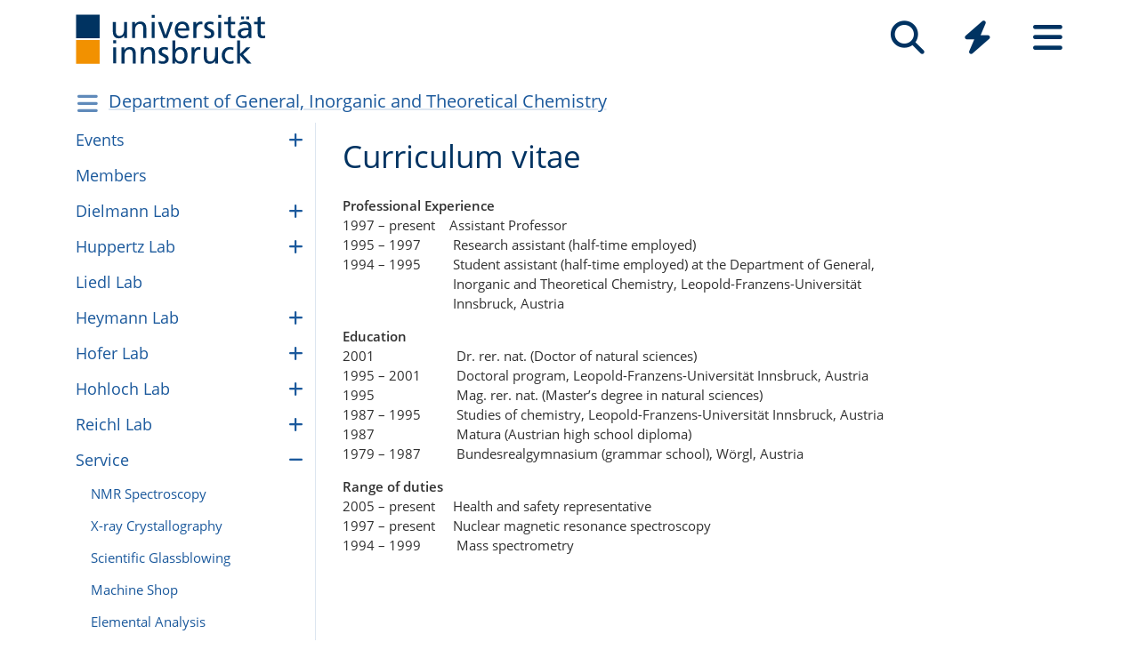

--- FILE ---
content_type: text/html; charset=utf-8
request_url: https://www.uibk.ac.at/en/aatc/service/nmr-spectroscopy/curriculum-vitae/?edit&language=en
body_size: 6581
content:
<!DOCTYPE html>
<html lang="en"><head><title>Curriculum vitae – Universität Innsbruck</title><meta charset="utf-8"><meta http-equiv="X-UA-Compatible" content="IE=edge"><link rel="icon" href="/static/uniweb/images/icons/favicon.a28011f62af2.ico" type="image/x-icon" /><meta name="viewport" content="width=device-width, initial-scale=1.0">
	
	<link rel="canonical" href="https://www.uibk.ac.at/en/aatc/service/nmr-spectroscopy/curriculum-vitae/"><link rel="alternate" hreflang="x-default" href="https://www.uibk.ac.at/de/aatc/service/nmr-spectroscopy/curriculum-vitae/"><link rel="alternate" hreflang="en" href="https://www.uibk.ac.at/en/aatc/service/nmr-spectroscopy/curriculum-vitae/"><meta name="dcterms.modified" content="2022-11-09"><meta name="dcterms.format" content="text/html"><meta name="dcterms.language" content="en"><meta name="twitter:card" content="summary_large_image" /><meta name="twitter:site" content="@uniinnsbruck" /><script type="module" src="/static/node_modules/@uniweb/components/dist/uniweb-components/uniweb-components.esm.307152d78860.js"></script>
	<link href="/static/uniweb/css/default.f54a5f8a0d77.css" rel="stylesheet" type="text/css"/>
<link href="/static/uniweb/css/print.af7e8dc14679.css" rel="stylesheet" type="text/css" media="print"/>
<link href="/static/uniweb/css/shariff.complete.ff4dbf0968b0.css" rel="stylesheet" type="text/css"/>
<link href="/static/utils/css/cactus.79d54b08cf09.css" rel="stylesheet" type="text/css"/>

	

	

	<script>(function(){var _mtm=window._mtm=window._mtm||[];_mtm.push({'mtm.startTime':(new Date().getTime()),'event':'mtm.Start'});var d=document,g=d.createElement('script'),s=d.getElementsByTagName('script')[0];g.type='text/javascript';g.async=true;g.src='https://www.uibk.ac.at/pwk/js/container_htPnMFTX.js';s.parentNode.insertBefore(g,s);})()</script>
</head>

<body>
	
	
		
<header id="uibk-header-2024" class="uibk-header-default d-print-none">
	<div id="uibk-nav-canvas" class="w-100 d-flex flex-row align-items-start">
		<div class="container">
			<div class="row">
                <div class="col-12 d-flex flex-row justify-content-between align-items-center">
					
					<div id="uibk-nav-logo">
						<a href="https://www.uibk.ac.at/">
							<img src="/static/uniweb/images/logo-uibk.90f7ae9bbfac.svg" alt="Logo Universität Innsbruck" />
						</a>
					</div>
					
					
					
					<nav id="uibk-nav-prime" class="d-flex flex-row align-items-end" aria-label="Global" tabindex="0">
						

<button type="button" data-target="uibk-nav-search" data-focus="uibk-search-forms" class="position-relative uibk-nav-btn-open d-flex flex-column-reverse navbar-toggler btn btn-lg btn-supersized justify-content-end align-items-center uibk-mb-05" id="uibk-btn-nav-search" aria-label="Search" tabindex="0"><span class="uibk-navi-text text-white position-absolute">Search</span><i class="fa fa-search fa-fw fa-2x"></i></button><button type="button" data-target="uibk-nav-quicklinks" data-focus="uibk-nav-quicklinks-all" class="position-relative uibk-nav-btn-open d-flex flex-column-reverse navbar-toggler btn btn-lg btn-supersized justify-content-end align-items-center uibk-mb-05" id="uibk-btn-nav-quicklinks" aria-label="Quicklinks" tabindex="0"><span class="uibk-navi-text text-white position-absolute">Quicklinks</span><i class="fas fa-bolt fa-fw fa-2x"></i></button><button type="button" data-target="uibk-nav-fold-out" data-focus="uibk-nav-pages" class="position-relative uibk-nav-btn-open d-flex flex-column-reverse navbar-toggler btn btn-lg btn-supersized justify-content-center align-items-center uibk-mb-05" id="uibk-btn-nav-fold-out" aria-label="Seiten" tabindex="0"><span class="uibk-navi-text text-white position-absolute">Navigation</span><i class="fas fa-bars fa-fw fa-2x"></i></button>
					</nav>
				</div>
			</div>
		</div>
	</div>
	

<div id="uibk-nav-search" class="uibk-nav position-absolute d-none min-vh-100 w-100 flex-column justify-content-between" role="dialog" aria-modal="true" aria-label="Search" tabindex="0"><div class="uibk-nav-col-2 container"><div id="uibk-search-forms" class="uibk-fold-out-span-2" tabindex="0"><form action="https://www.uibk.ac.at/search" method="get" role="search" aria-label="Web pages"><h2 class="uibk-mt-0 text-white" tabindex="-1" id="nav-search-title">Web search</h2><label for="uibk-website-search" hidden="">Search term</label><div class="d-flex flex-row uibk-flex-search"><div class="form-group uibk-mb-1 w-100"><input name="q" id="uibk-website-search" type="search" maxlength="120" placeholder="Enter search term" class="form-control form-control-lg w-100" autocomplete="off" aria-autocomplete="list" aria-owns="uibk-website-search-suggestion" aria-expanded="false" aria-haspopup="listbox" aria-describedby="uibk-website-search-assistive" /><ul id="uibk-website-search-suggestion" tabindex="-1" aria-label="Search suggestions" aria-labelledby="uibk-website-search"></ul><span id="uibk-website-search-suggestion-alert" role="alert" class="sr-only">no search suggestions</span><span id="uibk-website-search-assistive" class="d-none">If automatic search suggestions are available, use the up and down arrows to check and the Enter key to select. Touch device users can search by touch or with swipe gestures.</span></div><div class="form-group uibk-mb-1"><button type="submit" aria-label="Suchen" class="text-white bg-transparent border-0 m-0 p-0"><i class="fas fa-search"></i></button></div></div></form><form action="https://lfuonline.uibk.ac.at/public/people.search" method="get" role="search" aria-label="People"><h2 class="uibk-mt-0 text-white">People Search</h2><div class="d-flex flex-row"><div class="form-group"><input name="lname" type="search" maxlength="50" placeholder="Last name" class="form-control form-control-lg w-100" aria-label="Last name" /></div><div class="form-group"><input name="fname" type="search" maxlength="50" placeholder="First name" class="form-control form-control-lg w-100" aria-label="First name" /></div><div class="form-group"><button type="submit" aria-label="Search" class="text-white bg-transparent border-0 m-0 p-0"><i class="fas fa-search"></i></button></div></div></form></div></div><div class="container"><p class="uibk-nav-login-status" role="region" aria-label="Anmeldestatus"></p><a href="https://www.uibk.ac.at/intranet/">
        Staff login
    </a></p></div><button type="button" class="uibk-nav-btn-close text-white bg-transparent position-absolute border-0" aria-label="Close"><i class="fas fa-window-close fa-2x"></i></button></div>
	

<div id="uibk-nav-quicklinks" class="uibk-nav position-absolute d-none min-vh-100 w-100 flex-column justify-content-between" role="dialog" aria-modal="true" aria-label="Quicklinks"><nav id="uibk-nav-quicklinks-all" class="uibk-nav-col-2 container" tabindex="0"><h2 class="uibk-mt-0 text-white" tabindex="-1">Quicklinks</h2><ul class="uibk-fold-out-span-2"><li><a href="https://accounts.uibk.ac.at/">Account Service</a></li><li><a href="https://www.uibk.ac.at/ecampus/">eCampus</a></li><li><a href="/en/about-us/campus-dining/">Mensa</a></li><li><a href="https://www.uibk.ac.at/fld/">Research Documentation</a></li><li><a href="https://www.uibk.ac.at/iup/verlagsverzeichnis/">IUP Catalogue</a></li><li><a href="https://www.uibk.ac.at/karriere/">Career Opportunities</a></li><li><a href="https://lfuonline.uibk.ac.at/public/lfuonline.home">LFU:online</a></li><li><a href="/en/newsroom/lost-found-das-virtuelle-fundbuero/">Lost &amp; Found</a></li><li><a href="https://uibk.academic-whistleblower.at/">Whistleblower reporting system</a></li><li><a href="/en/rektorenteam/finanzen-infrastruktur/sicherheitswesen/notfallnummern/emergency-numbers/">Emergency numbers</a></li><li><a href="https://lms.uibk.ac.at/">OLAT</a></li><li><a href="https://presse.uibk.ac.at/">Press/Media</a></li><li><a href="https://www.uibk.ac.at/sprachenzentrum/">Language Centre</a></li><li><a href="/en/universitaet/standorte/">Locations</a></li><li><a href="https://bibsearch.uibk.ac.at/">ULB-Literature search: BibSearch</a></li><li><a href="https://usi.uibk.ac.at/">USI sports programmes</a></li><li><a href="https://www.uibk.ac.at/events/">Calendar of Events</a></li><li><a href="https://vis.uibk.ac.at/">VIS:online</a></li><li><a href="https://lfuonline.uibk.ac.at/public/lfuonline_lv.home">Course Catalog</a></li><li><a href="https://exchange.uibk.ac.at/">Webmail for Employees</a></li><li><a href="https://web-mail.uibk.ac.at/">Webmail for Current Students</a></li></ul></nav><div class="container"><p class="uibk-nav-login-status" role="region" aria-label="Anmeldestatus"></p><a href="https://www.uibk.ac.at/intranet/">
        Staff login
    </a></p></div><button type="button" class="uibk-nav-btn-close text-white bg-transparent position-absolute border-0" aria-label="Close"><i class="fas fa-window-close fa-2x"></i></button></div>
	

<div id="uibk-nav-fold-out" class="uibk-nav position-absolute d-none min-vh-100 w-100 flex-column justify-content-between" role="dialog" aria-modal="true" aria-label="Seiten"><div id="uibk-fold-out-container" class="d-flex container"><nav class="uibk-fold-out-col-1" id="uibk-nav-pages" tabindex="0" aria-label="Kategorien"><ul class="d-flex flex-column"><li><button id="nav-studies" data-target="#nav-studies-l2" data-level-restore="false" type="button" aria-expanded="false" aria-controls="nav-studies-l2" tabindex="0">
				Studies
				</button></li><li><button id="nav-research" data-target="#nav-research-l2" data-level-restore="false" type="button" aria-expanded="false" aria-controls="nav-research-l2" tabindex="0">
				Research
				</button></li><li><button id="nav-connect" data-target="#nav-connect-l2" data-level-restore="false" type="button" aria-expanded="false" aria-controls="nav-connect-l2" tabindex="0">
				Connect
				</button></li><li><button id="nav-about" data-target="#nav-about-l2" data-level-restore="false" type="button" aria-expanded="false" aria-controls="nav-about-l2" tabindex="0">
				About us
				</button></li></ul></nav><nav class="d-none uibk-fold-out-col-2" id="nav-studies-l2" role="region" aria-labelledby="nav-studies" tabindex="0"><ul><li><a href="/en/studies/">At a Glance</a></li><li><a href="/en/programmes/">Study Programmes</a></li><li><a href="/en/studies/advisory-services/">Student Advisory Service</a></li><li><a href="https://www.uibk.ac.at/studium/organisation/termine-und-fristen.html">Dates and Deadlines</a></li><li><a href="https://www.uibk.ac.at/studium/anmeldung-zulassung/">Admission</a></li><li><a href="https://www.uibk.ac.at/studium/organisation/">Organising your studies</a></li><li><a href="https://www.uibk.ac.at/international/">International study</a></li><li><a href="/en/weiterbildung/">Continuing Education</a></li><li><a href="/en/studies/ask-chatbot-leo/">Ask chatbot Leo</a></li></ul></nav><nav class="d-none uibk-fold-out-col-2" id="nav-research-l2" role="region" aria-labelledby="nav-research" tabindex="0"><ul><li><a href="/en/research/">Research Overview</a></li><li><a href="/en/research/profile/">Profile</a></li><li><a href="/en/research/research-services/">Services</a></li><li><a href="/en/research/research-funding/">Funding</a></li><li><a href="/en/research/promoting-young-talent-careers/">Career</a></li><li><a href="/en/research/quality-assurance/">Quality Assurance</a></li><li><a href="/en/research/research-information/">Information</a></li><li><a href="/en/faculties/">Faculties and Departments</a></li></ul></nav><nav class="d-none uibk-fold-out-col-2" id="nav-connect-l2" role="region" aria-labelledby="nav-connect" tabindex="0"><ul><li><a href="https://www.uibk.ac.at/transferstelle/alumni/">Alumni Network</a></li><li><a href="/en/international/aurora/">AURORA</a></li><li><a href="/en/career-service/">Career Service</a></li><li><a href="https://www.uibk.ac.at/international/europaregion/">EUREGIO</a></li><li><a href="/en/foerderkreis1669/">University Society</a></li><li><a href="https://www.uibk.ac.at/international/">International</a></li><li><a href="/en/stiftung/">University Foundation</a></li><li><a href="/en/transfer-office/">Transfer Office</a></li></ul></nav><nav class="d-none uibk-fold-out-col-2" id="nav-about-l2" role="region" aria-labelledby="nav-about" tabindex="0"><ul><li><button id="nav-about-university-l2" data-target="#nav-about-university-l3" type="button" aria-expanded="false" aria-controls="nav-about-university-l3">
		University
		</button></li><li><button id="nav-about-governance-l2" data-target="#nav-about-governance-l3" type="button" aria-expanded="false" aria-controls="nav-about-governance-l3">
		Governance Structure
		</button></li><li><a href="/en/about-us/organizational-chart/">Organisational Structure</a></li><li><a href="/en/faculties/">Faculties</a></li><li><a href="/en/faculties/departments/">Departments</a></li><li><a href="/en/newsroom/">Newsroom</a></li><li><a href="/en/career/">Career Opportunities</a></li><li><a href="/en/universitaet/standorte/">Campus Maps</a></li></ul></nav><nav class="uibk-collapse d-none uibk-fold-out-col-3" id="nav-about-university-l3" role="region" aria-labelledby="nav-about-university-l2" tabindex="0"><ul><li><a href="/en/about-us/profile/">The University of Innsbruck</a></li><li><a href="/en/about-us/profile/mission-statement/">Mission Statement</a></li><li><a href="/en/about-us/profile/university-life/">Campus Life</a></li><li><a href="/en/about-us/profile/history/">History</a></li><li><a href="/en/350-years/">350 years University Innsbruck</a></li><li><a href="/en/about-us/profile/facts-and-figures/">Facts and Figures</a></li><li><a href="/en/about-us/sustainability/">Sustainability</a></li><li><a href="https://www.uibk.ac.at/universitaet/diversitaet/">Diversity Management</a></li><li><a href="/en/about-us/digitization/">Dig­i­tal­iza­tion</a></li><li><a href="https://www.uibk.ac.at/international/">International</a></li></ul></nav><nav class="uibk-collapse d-none uibk-fold-out-col-3" id="nav-about-governance-l3" role="region" aria-labelledby="nav-about-governance-l2" tabindex="0"><ul><li><a href="/en/universitaetsrat/">University Council</a></li><li><a href="/en/rectors-team/">Rectorate</a></li><li><a href="https://www.uibk.ac.at/senat/">Senate</a></li><li><a href="/en/universitaet/leitung/entwicklungsplan/">Development Plan</a></li><li><a href="/en/universitaet/leitung/wissensbilanz/">Intellectual Capital Report</a></li></ul></nav><nav class="uibk-collapse d-none uibk-fold-out-col-3" id="nav-about-organisational-l3" role="region" aria-labelledby="nav-about-organisational-l2" tabindex="0"><ul><li><a href="https://www.uibk.ac.at/universitaet/organisation/organisation.html">Organisational Units</a></li><li><a href="https://www.uibk.ac.at/universitaet/organisation/organigramm.html">Organisational Chart</a></li><li><a href="https://www.uibk.ac.at/zentraler-rechtsdienst/richtlinien-und-verordnungen-des-rektorats/organisationsrecht/">Organisational Plan</a></li><li><a href="https://www.uibk.ac.at/universitaet/verwaltung/">Administration</a></li><li><a href="https://www.uibk.ac.at/universitaet/vertretung-und-beratung/">Representation and Service</a></li></ul></nav><nav id="uibk-nav-back" class="uibk-mt-15 d-none"><button id="btn-back" type="button" tabindex="0">
				back to overview
			</button></nav></div><div class="container"><p class="uibk-nav-login-status" role="region" aria-label="Anmeldestatus"></p><a href="https://www.uibk.ac.at/intranet/">
        Staff login
    </a></p></div><button type="button" class="uibk-nav-btn-close text-white bg-transparent position-absolute border-0" aria-label="Close"><i class="fas fa-window-close fa-2x"></i></button></div>
</header>
	
	
		
			<div class="container" id="department-title-2024">
				<nav class="navbar p-0">
					<div class="department-nav d-flex flex-row-reverse justify-content-end align-items-center">
						<h1>
							<a href="/en/aatc/">Department of General, Inorganic and Theoretical Chemistry</a>
						</h1>
						<div class="d-none d-lg-block navbar-toggler btn btn-supersized">
							<i class="fas fa-bars fa-fw"></i>
						</div>
						<button class="d-block d-lg-none navbar-toggler btn btn-supersized" id="uibk-departmentnav-btn-def" type="button" aria-controls="uibk-departmentnav-2024" aria-expanded="true" aria-label="Navigationsseiten öffnen">
							<i class="fas fa-bars fa-fw"></i>
						</button>
					</div>
				</nav>
			</div>
		
	
	
	<main class="uibk-default-page uibk-default-page-2024 uibk-department-aatc bg-white">
	
	
		<div class="container">
			<div class="row">
				<div class="col-12 col-lg-3 d-none d-lg-block" id="uibk-departmentnav-cnt">
					<ul class="uibk-department-dropdown-2024">
						
							

	
		
	

	
		
			<li class="nav-item">
				<a class="nav-link" href="/en/aatc/events/">Events</a>
				<button class="btn-collapse collapsed" type="button" data-toggle="collapse" data-target="#mdcmsplugin_13482" aria-expanded="false" aria-controls="mdcmsplugin_13482"></button>
				<ul class="collapse" id="mdcmsplugin_13482">
					
					<li class="nav-item">
						<a class="nav-link" href="/en/aatc/events/21-ewpc-2025/">EWPC-21, 2025</a>
					</li>
					
					<li class="nav-item">
						<a class="nav-link" href="/en/aatc/events/58-hemdsarmelkolloquium/">58. Hemd­särmelkol­lo­quium</a>
					</li>
					
				</ul>
			</li>
		
	

	
		
			<li class="nav-item">
				<a class="nav-link" href="/en/aatc/members/">Mem­bers</a>
			</li>
		
	

	
		
			<li class="nav-item">
				<a class="nav-link" href="/en/aatc/ag-dielmann/">Diel­mann Lab</a>
				<button class="btn-collapse collapsed" type="button" data-toggle="collapse" data-target="#mdcmsplugin_8738" aria-expanded="false" aria-controls="mdcmsplugin_8738"></button>
				<ul class="collapse" id="mdcmsplugin_8738">
					
					<li class="nav-item">
						<a class="nav-link" href="/en/aatc/ag-dielmann/univ-prof-dr-fabian-dielmann/">Univ.-Prof. Dr. Fabian Diel­mann</a>
					</li>
					
					<li class="nav-item">
						<a class="nav-link" href="/en/aatc/ag-dielmann/members/">Mem­bers</a>
					</li>
					
					<li class="nav-item">
						<a class="nav-link" href="/en/aatc/ag-dielmann/research/">Research</a>
					</li>
					
					<li class="nav-item">
						<a class="nav-link" href="/en/aatc/ag-dielmann/publications/">Publi­ca­tions</a>
					</li>
					
					<li class="nav-item">
						<a class="nav-link" href="/en/aatc/ag-dielmann/opportunities/">Oppor­tu­ni­ties</a>
					</li>
					
					<li class="nav-item">
						<a class="nav-link" href="/en/aatc/ag-dielmann/teaching/">Teach­ing</a>
					</li>
					
					<li class="nav-item">
						<a class="nav-link" href="/en/aatc/ag-dielmann/news-archive/">News Archive</a>
					</li>
					
				</ul>
			</li>
		
	

	
		
			<li class="nav-item">
				<a class="nav-link" href="/en/aatc/ag-huppertz/">Hup­pertz Lab</a>
				<button class="btn-collapse collapsed" type="button" data-toggle="collapse" data-target="#mdcmsplugin_8746" aria-expanded="false" aria-controls="mdcmsplugin_8746"></button>
				<ul class="collapse" id="mdcmsplugin_8746">
					
					<li class="nav-item">
						<a class="nav-link" href="/en/aatc/ag-huppertz/univ-prof-dr-hubert-huppertz/">Univ.-Prof. Dr. Hubert Hup­pertz</a>
					</li>
					
					<li class="nav-item">
						<a class="nav-link" href="/en/aatc/ag-huppertz/schwarzmuller-stefan/">Dr. Ste­fan Sch­warzmüller</a>
					</li>
					
					<li class="nav-item">
						<a class="nav-link" href="/en/aatc/ag-huppertz/members/">Mem­bers</a>
					</li>
					
					<li class="nav-item">
						<a class="nav-link" href="/en/aatc/ag-huppertz/publications/">Publications</a>
					</li>
					
					<li class="nav-item">
						<a class="nav-link" href="/en/aatc/ag-huppertz/funding/">Fund­ing</a>
					</li>
					
					<li class="nav-item">
						<a class="nav-link" href="/en/aatc/ag-huppertz/cover-gallery/">Cover Gallery</a>
					</li>
					
					<li class="nav-item">
						<a class="nav-link" href="/en/aatc/ag-huppertz/news-archive/">News Archive</a>
					</li>
					
					<li class="nav-item">
						<a class="nav-link" href="/en/aatc/ag-huppertz/events/">Events</a>
					</li>
					
				</ul>
			</li>
		
	

	
		
			<li class="nav-item">
				<a class="nav-link" href="/en/aatc/ag-liedl/">Liedl Lab</a>
			</li>
		
	

	
		
			<li class="nav-item">
				<a class="nav-link" href="/en/aatc/ag-heymann/">Hey­mann Lab</a>
				<button class="btn-collapse collapsed" type="button" data-toggle="collapse" data-target="#mdcmsplugin_8740" aria-expanded="false" aria-controls="mdcmsplugin_8740"></button>
				<ul class="collapse" id="mdcmsplugin_8740">
					
					<li class="nav-item">
						<a class="nav-link" href="/en/aatc/ag-heymann/assoz-prof-dr-gunter-heymann/">assoz. Prof. Dr. Gunter Hey­mann</a>
					</li>
					
					<li class="nav-item">
						<a class="nav-link" href="/en/aatc/ag-heymann/members/">Mem­bers</a>
					</li>
					
					<li class="nav-item">
						<a class="nav-link" href="/en/aatc/ag-heymann/research/">Research</a>
					</li>
					
					<li class="nav-item">
						<a class="nav-link" href="/en/aatc/ag-heymann/publications/">Publi­ca­tions</a>
					</li>
					
					<li class="nav-item">
						<a class="nav-link" href="/en/aatc/ag-heymann/funding/">Fund­ing</a>
					</li>
					
					<li class="nav-item">
						<a class="nav-link" href="/en/aatc/ag-heymann/activities/">Activ­i­ties</a>
					</li>
					
				</ul>
			</li>
		
	

	
		
			<li class="nav-item">
				<a class="nav-link" href="/en/aatc/ag-hofer/">Hofer Lab</a>
				<button class="btn-collapse collapsed" type="button" data-toggle="collapse" data-target="#mdcmsplugin_8757" aria-expanded="false" aria-controls="mdcmsplugin_8757"></button>
				<ul class="collapse" id="mdcmsplugin_8757">
					
					<li class="nav-item">
						<a class="nav-link" href="/en/aatc/ag-hofer/assoz-prof-dr-thomas-hofer/">Assoz.-Prof. Dr. Thomas Hofer</a>
					</li>
					
					<li class="nav-item">
						<a class="nav-link" href="/en/aatc/ag-hofer/members/">Mem­bers</a>
					</li>
					
					<li class="nav-item">
						<a class="nav-link" href="/en/aatc/ag-hofer/research/">Research</a>
					</li>
					
					<li class="nav-item">
						<a class="nav-link" href="/en/aatc/ag-hofer/publications/">Publications</a>
					</li>
					
					<li class="nav-item">
						<a class="nav-link" href="/en/aatc/ag-hofer/funding/">Fund­ing</a>
					</li>
					
				</ul>
			</li>
		
	

	
		
			<li class="nav-item">
				<a class="nav-link" href="/en/aatc/ag-hohloch/">Hohloch Lab</a>
				<button class="btn-collapse collapsed" type="button" data-toggle="collapse" data-target="#mdcmsplugin_8742" aria-expanded="false" aria-controls="mdcmsplugin_8742"></button>
				<ul class="collapse" id="mdcmsplugin_8742">
					
					<li class="nav-item">
						<a class="nav-link" href="/en/aatc/ag-hohloch/ass-prof-dr-stephan-hohloch/">assoz. Prof. Dr. Stephan Hohloch</a>
					</li>
					
					<li class="nav-item">
						<a class="nav-link" href="/en/aatc/ag-hohloch/research/">Research</a>
					</li>
					
					<li class="nav-item">
						<a class="nav-link" href="/en/aatc/ag-hohloch/members/">Team</a>
					</li>
					
					<li class="nav-item">
						<a class="nav-link" href="/en/aatc/ag-hohloch/publications/">Publi­ca­tions</a>
					</li>
					
					<li class="nav-item">
						<a class="nav-link" href="/en/aatc/ag-hohloch/funding/">Funding</a>
					</li>
					
				</ul>
			</li>
		
	

	
		
			<li class="nav-item">
				<a class="nav-link" href="/en/aatc/ag-reichl/">Reichl Lab</a>
				<button class="btn-collapse collapsed" type="button" data-toggle="collapse" data-target="#mdcmsplugin_8744" aria-expanded="false" aria-controls="mdcmsplugin_8744"></button>
				<ul class="collapse" id="mdcmsplugin_8744">
					
					<li class="nav-item">
						<a class="nav-link" href="/en/aatc/ag-reichl/ass-prof-dr-heidi-annemarie-reichl/">Ass.-Prof. Dr. Heidi Annemarie Reichl</a>
					</li>
					
					<li class="nav-item">
						<a class="nav-link" href="/en/aatc/ag-reichl/research/">Research</a>
					</li>
					
					<li class="nav-item">
						<a class="nav-link" href="/en/aatc/ag-reichl/members/">Mem­bers</a>
					</li>
					
					<li class="nav-item">
						<a class="nav-link" href="/en/aatc/ag-reichl/publications/">Publi­ca­tions</a>
					</li>
					
				</ul>
			</li>
		
	

	
		
			<li class="nav-item">
				<a class="nav-link" href="/en/aatc/service/">Ser­vice</a>
				<button class="btn-collapse" type="button" data-toggle="collapse" data-target="#mdcmsplugin_13459" aria-expanded="true" aria-controls="mdcmsplugin_13459"></button>
				<ul class="collapse show" id="mdcmsplugin_13459">
					
					<li class="nav-item">
						<a class="nav-link" href="/en/aatc/service/nmr-spectroscopy/">NMR Spec­troscopy</a>
					</li>
					
					<li class="nav-item">
						<a class="nav-link" href="/en/aatc/service/x-ray-crystallography/">X-ray Crys­tal­log­ra­phy</a>
					</li>
					
					<li class="nav-item">
						<a class="nav-link" href="/en/aatc/service/scientific-glassblowing/">Sci­en­tific Glass­blow­ing</a>
					</li>
					
					<li class="nav-item">
						<a class="nav-link" href="/en/aatc/service/machine-shop/">Machine Shop</a>
					</li>
					
					<li class="nav-item">
						<a class="nav-link" href="/en/aatc/service/elemental-analysis/">Ele­men­tal Anal­y­sis</a>
					</li>
					
				</ul>
			</li>
		
	

	
		
			<li class="nav-item">
				<a class="nav-link" href="/en/aatc/equipment/">Equip­ment</a>
				<button class="btn-collapse collapsed" type="button" data-toggle="collapse" data-target="#mdcmsplugin_43960" aria-expanded="false" aria-controls="mdcmsplugin_43960"></button>
				<ul class="collapse" id="mdcmsplugin_43960">
					
					<li class="nav-item">
						<a class="nav-link" href="/en/aatc/equipment/netzsch-sta-449-f3-jupiter/">NET­ZSCH STA 449 F3 Jupiter</a>
					</li>
					
					<li class="nav-item">
						<a class="nav-link" href="/en/aatc/equipment/arc-welding-installation/">Arc Weld­ing Instal­la­tion</a>
					</li>
					
					<li class="nav-item">
						<a class="nav-link" href="/en/aatc/equipment/ball-mill/">Ball mill</a>
					</li>
					
					<li class="nav-item">
						<a class="nav-link" href="/en/aatc/equipment/glove-box/">Glove box</a>
					</li>
					
					<li class="nav-item">
						<a class="nav-link" href="/en/aatc/equipment/high-pressure-laboratory/">High-pres­sure lab­o­ra­tory</a>
					</li>
					
					<li class="nav-item">
						<a class="nav-link" href="/en/aatc/equipment/high-frequency-furnace/">High-fre­quency fur­nace</a>
					</li>
					
					<li class="nav-item">
						<a class="nav-link" href="/en/aatc/equipment/high-pressure-mercury-lamp/">High pres­sure mer­cury lamp</a>
					</li>
					
					<li class="nav-item">
						<a class="nav-link" href="/en/aatc/equipment/infrared-spectroscopy/">Infrared spec­troscopy</a>
					</li>
					
					<li class="nav-item">
						<a class="nav-link" href="/en/aatc/equipment/inert-gas-vacuum-line/">Inert gas - vac­uum line</a>
					</li>
					
					<li class="nav-item">
						<a class="nav-link" href="/en/aatc/equipment/microwave-synthesis-reactor/">Microwave Syn­the­sis Reac­tor</a>
					</li>
					
					<li class="nav-item">
						<a class="nav-link" href="/en/aatc/equipment/nuclear-magnetic-resonance/">Nuclear Mag­netic Res­o­nance</a>
					</li>
					
					<li class="nav-item">
						<a class="nav-link" href="/en/aatc/equipment/optical-microscopy/">Opti­cal microscopy</a>
					</li>
					
					<li class="nav-item">
						<a class="nav-link" href="/en/aatc/equipment/powder-x-ray-diffraction/">Pow­der X-Ray Diffrac­tion</a>
					</li>
					
					<li class="nav-item">
						<a class="nav-link" href="/en/aatc/equipment/single-crystal-diffractometer/">Sin­gle Crys­tal Diffrac­tome­ter</a>
					</li>
					
					<li class="nav-item">
						<a class="nav-link" href="/en/aatc/equipment/uvvis-spectroscopy/">UV/Vis Spec­troscopy</a>
					</li>
					
					<li class="nav-item">
						<a class="nav-link" href="/en/aatc/equipment/server-room/">Server room</a>
					</li>
					
				</ul>
			</li>
		
	


						
					</ul>
				</div>
				<div class="col-12 col-lg-9">
		
					<div class="uibk-main-content">
		

<h1 class="blau" style="text-align: left;">Curriculum vitae</h1>
<p><strong>Professional Experience</strong><br>
1997 – present    Assistant Professor<br>
1995 – 1997         Research assistant (half-time employed)<br>
1994 – 1995         Student assistant (half-time employed) at the Department of General,<br>
                               Inorganic and Theoretical Chemistry, Leopold-Franzens-Universität<br>
                               Innsbruck, Austria</p>

<p><strong>Education</strong><br>
2001                       Dr. rer. nat. (Doctor of natural sciences)<br>
1995 – 2001          Doctoral program, Leopold-Franzens-Universität Innsbruck, Austria<br>
1995                       Mag. rer. nat. (Master’s degree in natural sciences)<br>
1987 – 1995          Studies of chemistry, Leopold-Franzens-Universität Innsbruck, Austria<br>
1987                       Matura (Austrian high school diploma)<br>
1979 – 1987          Bundesrealgymnasium (grammar school), Wörgl, Austria</p>

<p><strong>Range of duties</strong><br>
2005 – present     Health and safety representative <br>
1997 – present     Nuclear magnetic resonance spectroscopy <br>
1994 – 1999          Mass spectrometry</p>

<p> </p>
		


					</div>
		
				</div>
			</div>
		</div>
	
	</main>

	
		



	

	<footer class="uibk-footer-2024 d-print-none"><div class="container-fluid"><div class="row"><div class="col-12 col-lg-8"><div class="footer-contents"><div class="logos"><a href="https://www.uibk.ac.at"><img class="logo-uni" src="/static/uniweb/images/logo-uibk-blau.21cbba546f54.svg" alt="University of Innsbruck"></a><a href="https://www.uibk.ac.at/de/international/aurora/"><img class="logo-aurora" src="/static/uniweb/images/aurora_logo_white_2.dfb15f932c23.svg" alt="Aurora"></a></div><div class="contact"><div><p><span property="name">University of Innsbruck</span></p><meta property="alternateName" content="Leopold-Franzens-Universität Innsbruck"><div property="contactPoint" typeof="PostalAddress"><span property="streetAddress">Innrain 52</span>,
								<span property="postalCode">6020</span>&nbsp;
								<span property="addressLocality">Innsbruck</span><span property="addressCountry" style="display:none;">Austria</span></div></div><div><p><span property="telephone">Phone: <a href="tel:+435125070">+43 512 507-0</a></span></p><p><a rel="nofollow" href="https://www.uibk.ac.at/impressum/" >Contact us</a></p></div><div><p><a rel="nofollow" href="https://www.uibk.ac.at/impressum/">Legal</a></p><p><a rel="nofollow" href="https://www.uibk.ac.at/datenschutz/">Privacy</a></p></div><div><p><a rel="nofollow" href="https://www.uibk.ac.at/impressum/barrierefreiheit.html">Accessibility</a></p><p><a rel="nofollow" href="https://www.uibk.ac.at/universitaet/profil/zertifikate/">Certificates</a></p></div></div></div></div><div class="col-12 col-lg-4 footer-socialmedia"><ul class="socialmedia"><li><a href="/de/social-wall/"><i class="fa fa-2x fa-fw fa-globe" aria-hidden="true"></i></a></li><li><a href="https://www.facebook.com/uniinnsbruck" property="sameAs"><i class="fa fa-2x fa-fw fa-brands fa-square-facebook" aria-hidden="true"></i></a></li><li><a href="https://social.uibk.ac.at/@uniinnsbruck" property="sameAs"><i class="fa fa-2x fa-fw fa-brands fa-mastodon" aria-hidden="true"></i></a></li><li><a href="https://www.instagram.com/uniinnsbruck" property="sameAs"><i class="fa fa-2x fa-fw fa-brands fa-instagram" aria-hidden="true"></i></a></li><li><a href="https://www.linkedin.com/school/universit-t-innsbruck/" property="sameAs"><i class="fa fa-2x fa-fw fa-brands fa-linkedin-in" aria-hidden="true"></i></a></li><li><a href="/public-relations/presse/rss-feeds.html"><i class="fa fa-2x fa-fw fa-rss" aria-hidden="true"></i></a></li><li><a href="https://www.youtube.com/uniinnsbruck" property="sameAs"><i class="fa fa-2x fa-fw fa-brands fa-youtube" aria-hidden="true"></i></a></li><li><a href="https://soundcloud.com/uniinnsbruck" property="sameAs"><i class="fa fa-2x fa-fw fa-brands fa-soundcloud" aria-hidden="true"></i></a></li><li><a href="/uni-app/"><i class="fa fa-2x fa-fw fa-square-plus" aria-hidden="true"></i></a></li></ul></div></div><div class="row"><div class="col-12"><p class="powered-by">Powered by
					<a rel="nofollow" href="/en/admin/login/?next=/en/aatc/service/nmr-spectroscopy/curriculum-vitae/%3Ftoolbar_on">UniCMS</a>
					|
					<a href="/de/public-relations/webservices/">Webservices</a>
					|
					<a href="https://www.i-med.ac.at/">to the Medical University</a></p></div></div></div></footer>

	
		
		
		
		
		
	

	<script src="/static/node_modules/bootstrap.native/dist/bootstrap-native.6051257e6624.js"></script>
	
	<script>
		if(/MSIE \d|Trident.*rv:/.test(navigator.userAgent))document.write('<script src="/static/node_modules/picturefill/dist/picturefill.min.1d343d827310.js"><\/script>');
	</script>
		
<script src="/static/uniweb/js/nav.3b38d05f5faf.js"></script>
<script src="/static/uniweb/js/uibk-copyrights.ac88c3fe5e7e.js"></script>
<script src="/static/uniweb/js/uibk-helpers.eac0d1e0d5ec.js"></script>

	
	<a href="#" accesskey="t" class="scrollToTop" style="display: inline;">
		<span class="sr-only">Nach oben scrollen</span>
		<i class="fa fa-angle-up"></i>
	</a>
</body>

</html>
